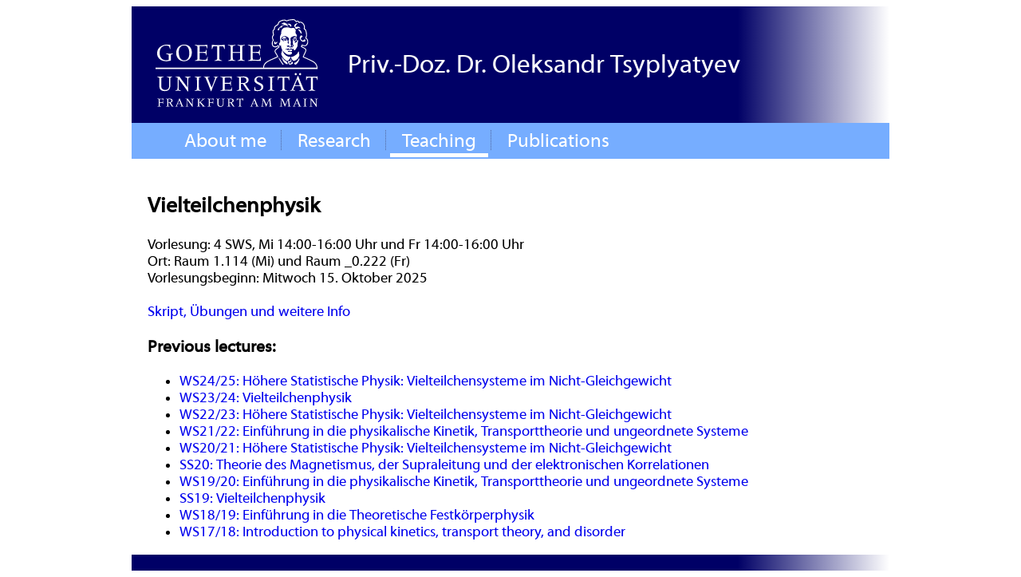

--- FILE ---
content_type: text/html
request_url: https://itp.uni-frankfurt.de/~tsyplyatyev/teaching.html
body_size: 2202
content:
<!DOCTYPE html>
<html>
  <head>
    <meta http-equiv="content-type" content="text/html; charset=UTF-8">
    <!-- Google tag (gtag.js) -->
    <script async="" src="https://www.googletagmanager.com/gtag/js?id=G-GFEPZQLEQ9"></script>
    <script>
        window.dataLayer = window.dataLayer || [];
        function gtag(){dataLayer.push(arguments);}
        gtag('js', new Date());

        gtag('config', 'G-GFEPZQLEQ9');
      </script>
    <title>Teaching</title>
    <style type="text/css">

        @font-face {
            font-family: 'MyWebFont';
            src: url('images/MyriadWebPro.ttf');
        }

        body {
            font-family: 'MyWebFont', Fallback, sans-serif;
        }

        #page-wrap {
            max-width: 950px;
            min-width: 700px;
            margin: 0 auto;
        }

        div.vertical-line {
            width: 2px;
            /* Line width */
            background-color: #76adff;
            /* Line color */
            display: inline-block;
            margin: 5 auto;
            border-left: 1px dotted #51669c;
            vertical-align: text-bottom;
        }

        #BG_main {
            min-width: 420px;
            max-width: 770px
            margin-top: 0px;
            margin-right: 0px;
            margin-bottom: 0px;
            margin-left: 0px;
            padding-top: 0px;
            padding-right: 10px;
            padding-bottom: 0px;
            padding-left: 20px;
            vertical-align: top;
            text-align: left;
        }

        #BG_left_bar {
            min-width: 250px;
            max-width: 250px;
            width: 250px;
            margin-top: 0px;
            margin-right: 0px;
            margin-bottom: 0px;
            margin-left: 0px;
            padding-top: 0px;
            padding-right: 0px;
            padding-bottom: 0px;
            padding-left: 0px;
            vertical-align: top;
        }

        #BG_head {
            <!-- background-color: #ffffff;
            -->
            height: 140px;
            padding-top: 15px;
            padding-bottom: 15px;
            padding-left: 10px;
            background: url("data:image/svg+xml;utf8,<svg xmlns='http://www.w3.org/2000/svg'> <linearGradient id='gradient' x1='80%' y1='0%' x2='100%' y2='0%'> <stop offset='0%' stop-color='%23006'/><stop offset='100%' stop-color='%23fff'/></linearGradient><rect fill='url(%23gradient)' width='100%' height='100%'/></svg>");
            <!--#000093;
            -->
        }


        #BG_1469381572316_69969 {
            height: 110px;
            padding-left: 10px;
            padding-right: 5px;
        }

        #BG_1469381727448_29644 {
            margin-top: 0px;
            margin-right: 0px;
            margin-bottom: 0px;
            margin-left: 0px;
            padding-top: 0px;
            padding-right: 0px;
            padding-bottom: 0px;
            padding-left: 0px;
            clear: none;
            overflow: hidden;
            right: 0px;
        }

        #BG_menu {
            background-color: #76adff;
            padding-top: 0px;
            padding-bottom: 0px;
            height: 45px;
            margin-top: 0px;
            margin-right: 0px;
            margin-bottom: 0px;
            margin-left: 0px;
            text-align: left;
        }

        #BG_photo {
            width: 250px;
        }

        #BG_footer {
            height: 5px;
            background: url("data:image/svg+xml;utf8,<svg xmlns='http://www.w3.org/2000/svg'> <linearGradient id='gradient' x1='80%' y1='0%' x2='100%' y2='0%'> <stop offset='0%' stop-color='%23006'/><stop offset='100%' stop-color='%23fff'/></linearGradient><rect fill='url(%23gradient)' width='100%' height='100%'/></svg>");
            <!--#000093;
            -->
        }

        a:link {
            text-decoration: none;
        }

        a:visited {
            text-decoration: none;
        }

        a:hover {
            text-decoration: underline;
        }

        a:active {
            text-decoration: none;
        }

        .button {
            text-decoration: none;
            color: #ffffff;
            background-color: #76adff;
            padding-top: 6px;
            padding-bottom: 2px;
            padding-left: 15px;
            padding-right: 15px;
            font-size: 24px;
        }

        .button:hover {
            border-bottom: 5px solid white;
            text-decoration: none;
        }

        .buttonactive {
            text-decoration: none;
            color: #ffffff;
            background-color: #76adff;
            padding-top: 6px;
            padding-bottom: 2px;
            padding-left: 15px;
            padding-right: 15px;
            font-size: 24px;
            border-bottom: 5px solid white;
        }

        .buttonactive:hover {
            text-decoration: none;
        }

        hr.vertical
        {
            width: 1px;
            height: 100%;
        }


    </style>
  </head>
  <body style="              color: black; background-color: white;">
    <div id="page-wrap">
      <table style="width: 100%; min-width: 770px; max-width: 950px;" cellspacing="0"
        border="0">
        <tbody>
          <tr>
            <td id="BG_head" colspan="2" rowspan="1" style="text-align: left;">
              <table cellspacing="0" border="0">
                <tbody>
                  <tr>
                    <td style="vertical-align: center; padding-left: 10px;"><a target="_top"
                        href="http://www.goethe-university-frankfurt.de/"> <img
                          id="BG_1469381572316_69969" alt="logo" src="images/GU-Logo-weiss.svg"></a></td>
                    <td style="width: 100%; padding-left: 30px; text-align: left;"><font
                        style="font-size:32px;  vertical-align: center;" color="#ffffff">Priv.-Doz.
                        Dr. Oleksandr Tsyplyatyev</font> </td>
                  </tr>
                </tbody>
              </table>
            </td>
          </tr>
          <tr>
            <td id="BG_menu" colspan="2" rowspan="1"><span style="display:inline-block; width: 50px;"></span><a
                href="about.html" class="button" active="">About me</a>
              <div class="vertical-line" style="height: 25px;"></div>
              <a class="button" href="research.html">Research</a>
              <div class="vertical-line" style="height: 25px;"></div>
              <a class="buttonactive" href="teaching.html">Teaching</a>
              <div class="vertical-line" style="height: 25px;"></div>
              <a class="button" href="publications.html">Publications</a> </td>
          </tr>
          <tr>
            <td id="BG_main" colspan="1" rowspan="1">
              <div style="font-size:18px"> &nbsp; <br>
                <ul>
                </ul>
                <h2>Vielteilchenphysik</h2>
                <div style="text-align: justify;"> Vorlesung: 4 SWS, Mi
                  14:00-16:00 Uhr und Fr 14:00-16:00 Uhr</div>
                <div style="text-align: justify;"> Ort: Raum 1.114 (Mi) und Raum _0.222 (Fr)  </div>
                <div style="text-align: justify;"> Vorlesungsbeginn: Mitwoch
                  15. Oktober 2025 </div>
                <div style="text-align: justify;"> <br>
                </div>
                <div style="text-align: justify;"> <a href="teaching_details.php?semester=ws25"
                    target="_top">Skript, Übungen und weitere Info </a> </div>
                <div style="text-align: justify;">
                  <h3>Previous lectures:</h3>
                </div>
                <div style="text-align: justify;">
                  <ul>
                    <li><a href="teaching_details.php?semester=ws24" target="_top">WS24/25:
                        Höhere Statistische Physik: Vielteilchensysteme im Nicht-Gleichgewicht</a></li>
                    <li><a href="teaching_details.php?semester=ws23" target="_top">WS23/24:
                        Vielteilchenphysik</a></li>  
                    <li><a href="teaching_details.php?semester=ws22" target="_top">WS22/23:
                        Höhere Statistische Physik: Vielteilchensysteme im
                        Nicht-Gleichgewicht</a></li>
                    <li><a href="teaching_details.php?semester=ws21" target="_top">WS21/22:
                        Einführung in die physikalische Kinetik,
                        Transporttheorie und ungeordnete Systeme</a></li>
                    <li><a href="teaching_details.php?semester=ws20" target="_top">WS20/21:
                        Höhere Statistische Physik: Vielteilchensysteme im
                        Nicht-Gleichgewicht</a></li>
                    <li><a href="teaching_details.php?semester=ss20" target="_top">SS20:
                        Theorie des Magnetismus, der Supraleitung und der
                        elektronischen Korrelationen</a></li>
                    <li><a href="teaching_details.php?semester=ws19" target="_top">WS19/20:
                        Einführung in die physikalische Kinetik,
                        Transporttheorie und ungeordnete Systeme</a></li>
                    <li><a href="teaching_details.php?semester=ss19" target="_top">SS19:
                        Vielteilchenphysik</a></li>
                    <li><a href="teaching_details.php?semester=ws18" target="_top">WS18/19:
                        Einführung in die Theoretische Festkörperphysik</a></li>
                    <li><a href="teaching_details.php?semester=ws17" target="_top">WS17/18:
                        Introduction to physical kinetics, transport theory, and
                        disorder</a> </li>
                  </ul>
                </div>
              </div>
            </td>
          </tr>
          <tr>
            <td id="BG_footer" colspan="2" rowspan="1"><br>
            </td>
          </tr>
        </tbody>
      </table>
    </div>
  </body>
</html>


--- FILE ---
content_type: image/svg+xml
request_url: https://itp.uni-frankfurt.de/~tsyplyatyev/images/GU-Logo-weiss.svg
body_size: 49817
content:
<?xml version="1.0" encoding="UTF-8" standalone="no"?>

<svg
   xmlns:dc="http://purl.org/dc/elements/1.1/"
   xmlns:cc="http://creativecommons.org/ns#"
   xmlns:rdf="http://www.w3.org/1999/02/22-rdf-syntax-ns#"
   xmlns:svg="http://www.w3.org/2000/svg"
   xmlns="http://www.w3.org/2000/svg"
   xmlns:sodipodi="http://sodipodi.sourceforge.net/DTD/sodipodi-0.dtd"
   xmlns:inkscape="http://www.inkscape.org/namespaces/inkscape"
   id="svg2"
   version="1.1"
   inkscape:version="0.91 r13725"
   xml:space="preserve"
   width="564.82501"
   height="304.04999"
   viewBox="0 0 564.82501 304.04999"
   sodipodi:docname="GU-Logo-weiss.svg"><metadata
     id="metadata8"><rdf:RDF><cc:Work
         rdf:about=""><dc:format>image/svg+xml</dc:format><dc:type
           rdf:resource="http://purl.org/dc/dcmitype/StillImage" /><dc:title></dc:title></cc:Work></rdf:RDF></metadata><defs
     id="defs6" /><sodipodi:namedview
     pagecolor="#ffffff"
     bordercolor="#666666"
     borderopacity="1"
     objecttolerance="10"
     gridtolerance="10"
     guidetolerance="10"
     inkscape:pageopacity="0"
     inkscape:pageshadow="2"
     inkscape:window-width="859"
     inkscape:window-height="556"
     id="namedview4"
     showgrid="false"
     inkscape:zoom="0.77618816"
     inkscape:cx="282.41251"
     inkscape:cy="152.02499"
     inkscape:window-x="118"
     inkscape:window-y="64"
     inkscape:window-maximized="0"
     inkscape:current-layer="g12" /><g
     id="g10"
     inkscape:groupmode="layer"
     inkscape:label="ink_ext_XXXXXX"
     transform="matrix(1.25,0,0,-1.25,0,304.05)"><g
       id="g12"
       transform="scale(0.1,0.1)"><path
         d="m 465.352,835.352 -27.223,-10.551 c -16.117,-6.789 -24.836,-12.391 -25.449,-25.379 -1.219,-34.711 0,-85.5 -1.219,-195.871 C 410.219,483.43 351.348,438.852 259.07,438.852 c -89.832,0 -152.449,38.988 -152.449,133.789 l 0,174.097 c 0,52 -1.773,64.453 -19.1991,71.274 l -44.6524,17.34 0,8.648 c 30.4297,-2.469 59.5505,-4.988 88.6215,-4.988 32.867,0 65.07,2.519 97.941,4.988 l 0,-8.648 -28.519,-10.551 c -34.102,-13.012 -39.067,-15.512 -40.231,-37.18 -1.891,-36.609 -1.891,-89.801 -1.891,-185.242 0,-79.277 17.957,-131.348 116.43,-131.348 65.137,0 104.137,40.309 104.137,114.68 0,76.09 -0.606,174.687 -5.649,217.449 -1.16,11.149 -10.48,16.059 -27.218,21.641 l -34.102,10.551 0,8.648 c 26.68,-2.469 53.301,-4.988 80.582,-4.988 23.551,0 47.711,2.519 72.481,4.988 l 0,-8.648"
         style="fill:#ffffff;fill-opacity:1;fill-rule:nonzero;stroke:none"
         id="path14"
         inkscape:connector-curvature="0" /><path
         d="M 975.543,832.199 934.031,817.371 C 920.414,812.398 914.164,806.238 913.555,795 c -1.86,-50.109 -6.813,-159.801 -6.813,-195.762 0,-25.386 0,-96.558 1.211,-167.199 l -14.816,0 c -39.684,58.789 -82.422,115.223 -124.551,172.199 l -125.781,169.184 -1.223,0 0,-69.434 c 0,-81.808 1.223,-203.84 3.063,-215.597 1.898,-9.961 6.25,-14.84 24.238,-20.411 l 40.89,-13.019 0,-8.621 c -27.289,2.379 -55.187,4.808 -82.41,4.808 -26.699,0 -52.605,-2.429 -79.289,-4.808 l 0,8.621 47.02,17.98 c 8.719,3.047 14.293,8.649 14.91,14.239 2.441,19.781 6.812,112.058 6.812,191.429 l 0,122.641 -8.043,12.379 c -19.246,8.699 -38.398,15.461 -58.261,21.73 l 0,8.629 c 19.863,-2.457 39.683,-4.976 59.492,-4.976 18.559,0 37.148,2.519 55.738,4.976 11.774,-21.66 24.844,-41.5 39.672,-61.328 l 175.316,-235.398 1.235,1.207 0,149.953 c 0,29.726 -0.613,60.078 -2.445,90.449 -1.223,17.367 -6.196,22.328 -24.153,29.719 l -40.902,16.769 0,8.629 c 25.371,-2.457 51.449,-4.976 76.82,-4.976 27.84,0 55.75,2.519 84.258,4.976 l 0,-11.789"
         style="fill:#ffffff;fill-opacity:1;fill-rule:nonzero;stroke:none"
         id="path16"
         inkscape:connector-curvature="0" /><path
         d="m 1085.25,454.949 47.7,16.082 c 15.47,5.578 17.35,8.078 17.89,55.809 0.68,37.09 1.93,74.922 1.93,112.101 0,37.149 -1.25,74.981 -1.93,112.071 -1.22,58.269 -1.81,62.617 -13.6,66.988 l -51.99,17.352 0,8.636 c 29.66,-2.457 60.1,-4.976 94.75,-4.976 30.96,0 61.31,2.519 92.35,4.976 l 0,-8.636 L 1220.28,818 c -11.78,-4.371 -12.37,-8.719 -13.62,-66.988 -0.6,-37.09 -1.9,-74.922 -1.9,-112.071 0,-37.179 1.3,-75.011 1.9,-112.101 0.63,-47.731 2.47,-50.231 17.97,-55.809 l 47.72,-16.082 0,-8.609 c -29.14,2.379 -65.06,4.808 -92.35,4.808 -30.97,0 -66.92,-2.429 -94.75,-4.808 l 0,8.609"
         style="fill:#ffffff;fill-opacity:1;fill-rule:nonzero;stroke:none"
         id="path18"
         inkscape:connector-curvature="0" /><path
         d="m 1343.17,844 c 28.51,-2.461 57.66,-4.988 86.11,-4.988 26.06,0 52.66,2.527 78.75,4.988 l 0,-8.648 -21.74,-6.262 c -28.51,-8.031 -34.07,-11.09 -34.07,-17.899 0,-13.082 79.34,-205.679 108.47,-271.363 37.79,90.313 72.43,179.621 94.13,248.422 3.74,11.18 6.2,17.98 6.2,24.781 0,6.809 -19.2,13.668 -46.49,22.321 l 0,8.648 c 23.55,-2.461 47.1,-4.988 70.65,-4.988 19.19,0 37.76,2.527 56.34,4.988 l 0,-8.648 c -26.6,-6.801 -35.31,-13.692 -45.19,-34.711 -39.05,-84.871 -87.99,-206.903 -144.96,-361.789 l -14.23,0 c -40.29,112.75 -103.52,268.796 -142.51,358.726 -9.93,22.863 -14.22,24.762 -34.09,31.512 l -17.37,6.262 0,8.648"
         style="fill:#ffffff;fill-opacity:1;fill-rule:nonzero;stroke:none"
         id="path20"
         inkscape:connector-curvature="0" /><path
         d="m 1870.74,751.012 c 0,58.269 -1.9,62.617 -15.44,66.988 l -52.14,17.359 0,8.629 c 51.46,-2.457 98.55,-4.976 145.58,-4.976 58.94,0 117.22,2.519 171.67,4.976 -0.65,-15.449 -1.9,-37.75 -1.9,-47.097 0,-9.27 1.25,-30.371 1.9,-44.661 l -8.71,0 -16.11,46.52 c -6.15,17.398 -11.05,17.398 -82.35,17.398 -35.97,0 -64.5,-0.617 -87.37,-1.207 -1.22,-21.742 -3.07,-44.671 -3.07,-70.652 l 0,-76.23 64.39,0 c 75.03,0 81.83,1.222 87.42,14.839 l 16.05,44.032 8.68,0 c -0.57,-23.551 -1.25,-47.102 -1.25,-70.039 0,-25.442 0.68,-48.911 1.25,-74.922 l -8.68,0 -16.05,47.101 c -5.59,13.532 -12.39,14.828 -87.42,14.828 l -64.39,0 0,-84.238 c 0,-28.539 1.85,-56.98 3.07,-83.039 29.14,-0.633 58.26,-2.519 86.18,-2.519 66.19,0 75.54,0.668 81.73,8.027 7.43,9.32 14.24,29.199 25.41,65.73 l 8.56,0 c -1.19,-17.961 -3.6,-36.531 -3.6,-54.558 l 0,-46.961 c -32.19,2.379 -127.63,4.808 -162.34,4.808 -54.52,0 -114,-2.429 -158.65,-4.808 l 0,8.621 47.79,16.07 c 17.35,5.59 19.79,8.09 19.79,55.809 l 0,224.172"
         style="fill:#ffffff;fill-opacity:1;fill-rule:nonzero;stroke:none"
         id="path22"
         inkscape:connector-curvature="0" /><path
         d="m 2256.82,454.949 47.69,16.082 c 17.31,5.578 19.79,8.078 19.79,55.809 l 0,224.172 c 0,58.269 -1.8,62.617 -15.47,66.988 l -52.01,17.352 0,8.636 c 22.92,-2.457 52.01,-4.976 85.47,-4.976 32.21,0 67.49,4.976 111.56,4.976 81.74,0 135.04,-33.418 135.04,-95.418 0,-62.609 -44.57,-92.261 -101.63,-101.609 l 85.46,-127.609 c 35.93,-53.903 39.08,-58.192 73.72,-64.403 l 0,-8.609 c -14.21,1.129 -29.08,2.379 -43.26,2.379 -14.94,0 -30.46,-1.25 -45.9,-2.379 -39.62,66.801 -94.8,146.191 -133.21,196.262 l -47.7,0 0,-71.18 c 0,-80.594 1.87,-94.813 17.99,-99.703 l 49.45,-16.77 0,-8.609 c -26.6,2.379 -68.12,4.808 -89.73,4.808 -31.58,0 -67.55,-2.429 -97.26,-4.808 l 0,8.609 z m 119.55,208.153 42.15,0 c 57.62,0 110.83,9.238 110.83,77.437 0,54.461 -37.73,78.051 -95.97,78.051 -19.85,0 -38.4,-0.59 -57.01,-0.59 l 0,-154.898"
         style="fill:#ffffff;fill-opacity:1;fill-rule:nonzero;stroke:none"
         id="path24"
         inkscape:connector-curvature="0" /><path
         d="m 2754.9,557.129 8.67,0 21.12,-79.918 c 18.53,-10.551 47.63,-14.199 63.11,-14.199 49.57,0 94.78,22.226 94.78,79.879 0,87.937 -193.92,80.597 -193.92,197.039 0,75 69.37,111.558 136.32,111.558 26,0 65.68,-8.109 91.74,-19.828 l -3.8,-84.93 -6.8,0 -24.11,68.801 c -21.07,8.11 -41.48,11.797 -62.58,11.797 -39.03,0 -75.02,-30.43 -75.02,-71.949 0,-97.27 193.98,-72.481 193.98,-200.719 0,-53.879 -40.32,-115.808 -162.41,-115.808 -29.69,0 -56.29,3.66 -91.68,17.347 l 10.6,100.93"
         style="fill:#ffffff;fill-opacity:1;fill-rule:nonzero;stroke:none"
         id="path26"
         inkscape:connector-curvature="0" /><path
         d="m 3122.45,454.949 47.71,16.082 c 15.54,5.578 17.44,8.078 17.97,55.809 0.7,37.09 1.85,74.922 1.85,112.101 0,37.149 -1.15,74.981 -1.85,112.071 -1.13,58.269 -1.82,62.617 -13.61,66.988 l -52.07,17.352 0,8.636 c 29.84,-2.457 60.19,-4.976 94.9,-4.976 30.9,0 61.3,2.519 92.28,4.976 l 0,-8.636 L 3257.56,818 c -11.78,-4.371 -12.36,-8.719 -13.61,-66.988 -0.69,-37.09 -1.91,-74.922 -1.91,-112.071 0,-37.179 1.22,-75.011 1.91,-112.101 0.61,-47.731 2.44,-50.231 17.98,-55.809 l 47.7,-16.082 0,-8.609 c -29.22,2.379 -65.07,4.808 -92.28,4.808 -31.04,0 -66.99,-2.429 -94.9,-4.808 l 0,8.609"
         style="fill:#ffffff;fill-opacity:1;fill-rule:nonzero;stroke:none"
         id="path28"
         inkscape:connector-curvature="0" /><path
         d="m 3397.81,844 c 53.91,-2.461 107.11,-4.988 161.1,-4.988 53.88,0 107.2,2.527 161.07,4.988 l 0,-105.289 -8.69,0 -18.58,49.539 c -8.65,21.031 -14.92,23.531 -107.83,23.531 l 0,-270.113 c 0,-30.957 1.25,-47.098 5,-55.746 3.66,-8.082 16.68,-15.512 63.83,-30.961 l 0,-8.633 c -29.2,2.391 -56.42,4.82 -94.8,4.82 -38.39,0 -65.67,-2.429 -94.83,-4.82 l 0,8.633 c 47.11,15.449 60.72,22.879 63.77,30.961 3.75,8.648 4.96,24.789 4.96,55.746 l 0,270.113 c -92.89,0 -99.12,-2.5 -107.77,-23.531 l -18.58,-49.539 -8.65,0 0,105.289"
         style="fill:#ffffff;fill-opacity:1;fill-rule:nonzero;stroke:none"
         id="path30"
         inkscape:connector-curvature="0" /><path
         d="m 3741.98,455.121 c 14.97,5.527 32.34,12.34 47.16,20.418 53.92,127.02 120.82,269.531 165.39,380.992 l 13.6,0 C 4017.77,727.699 4073.5,598.82 4126.09,473.102 l 52.06,-17.981 0,-8.621 c -32.76,2.379 -64.99,4.828 -97.85,4.828 -27.92,0 -55.12,-2.449 -83.03,-4.828 l 0,8.621 c 15.44,3.688 42.19,11.707 60.7,19.141 -7.42,26.058 -27.21,84.308 -35.86,102.918 -26.02,0.582 -52.67,1.218 -78.75,1.218 -25.99,0 -51.4,-0.636 -77.35,-1.218 -16.77,-31.66 -26.7,-68.149 -35.35,-102.918 l 53.29,-19.141 0,-8.621 c -24.22,2.379 -48.38,4.828 -73.17,4.828 -22.87,0 -45.8,-2.449 -68.8,-4.828 l 0,8.621 z m 156.2,423.68 c -15.6,0 -29.13,14.969 -29.13,31.039 0,13.621 14.21,28.512 29.13,28.512 15.51,0 30.35,-14.204 30.35,-28.512 0,-16.668 -14.29,-31.039 -30.35,-31.039 m 47.7,-112.102 -71.27,-164.14 139.41,0 -68.14,164.14 z m 74.96,112.102 c -14.87,0 -29.16,14.969 -29.16,31.039 0,13.621 14.92,28.512 29.16,28.512 15.51,0 30.33,-14.204 30.33,-28.512 0,-16.668 -14.23,-31.039 -30.33,-31.039"
         style="fill:#ffffff;fill-opacity:1;fill-rule:nonzero;stroke:none"
         id="path32"
         inkscape:connector-curvature="0" /><path
         d="m 4187.66,844 c 53.82,-2.461 107.13,-4.988 161.09,-4.988 53.87,0 107.22,2.527 161.05,4.988 l 0,-105.289 -8.73,0 -18.49,49.539 c -8.64,21.031 -14.93,23.531 -107.86,23.531 l 0,-270.113 c 0,-30.957 1.27,-47.098 4.95,-55.746 3.74,-8.082 16.75,-15.512 63.82,-30.961 l 0,-8.633 c -29.11,2.391 -56.34,4.82 -94.74,4.82 -38.44,0 -65.66,-2.429 -94.79,-4.82 l 0,8.633 c 47.03,15.449 60.69,22.879 63.75,30.961 3.69,8.648 5,24.789 5,55.746 l 0,270.113 c -92.92,0 -99.17,-2.5 -107.83,-23.531 l -18.57,-49.539 -8.65,0 0,105.289"
         style="fill:#ffffff;fill-opacity:1;fill-rule:nonzero;stroke:none"
         id="path34"
         inkscape:connector-curvature="0" /><path
         d="m 368.105,1429.4 c 0,11.1 -2.789,15.24 -33.902,27 l -41.515,15.85 0,9.75 c 33.218,-1.35 66.437,-5.52 99.636,-5.52 31.114,0 61.543,4.17 91.953,5.52 l 0,-9.75 -43.558,-20.75 c -12.453,-6.19 -14.492,-13.05 -14.492,-27.63 l 0,-106.51 c 0,-6.95 0.675,-18.72 1.371,-31.1 -26.282,-8.38 -83.719,-19.41 -130.075,-19.41 -157.687,0 -254.5972,92.02 -254.5972,222.03 0,158.51 148.0822,238.69 270.5192,238.69 38.059,0 68.469,-3.41 98.219,-9.68 -0.68,-17.98 -1.355,-35.93 -1.355,-53.28 0,-20.01 0.675,-40.1 1.355,-60.18 l -9.668,0 c -9.672,29.76 -22.801,67.86 -33.211,81 -6.937,8.98 -48.39,15.16 -75.422,15.16 -97.519,0 -179.867,-67.04 -179.867,-205.4 0,-119.1 70.582,-201.31 173.692,-201.31 28.988,0 55.328,3.4 79.488,11.65 0.75,10.46 1.429,20.77 1.429,25.58 l 0,98.29"
         style="fill:#ffffff;fill-opacity:1;fill-rule:nonzero;stroke:none"
         id="path36"
         inkscape:connector-curvature="0" /><path
         d="m 574.457,1493 c 0,137.72 86.441,234.55 226.164,234.55 127.34,0 208.939,-89.29 208.939,-215.14 0,-137 -82.353,-245.55 -219.958,-245.55 -143.942,0 -215.145,114.14 -215.145,226.14 m 364.531,-13.8 c 0,115.56 -31.859,225.56 -145.929,225.56 -96.235,0 -148.094,-80.25 -148.094,-178.51 0,-142.53 50.504,-236.6 151.574,-236.6 105.078,0 142.449,95.51 142.449,189.55"
         style="fill:#ffffff;fill-opacity:1;fill-rule:nonzero;stroke:none"
         id="path38"
         inkscape:connector-curvature="0" /><path
         d="m 1165.63,1615.46 c 0,65.06 -2.08,69.97 -17.28,74.72 l -58.05,19.5 0,9.57 c 57.37,-2.72 110,-5.58 162.52,-5.58 65.75,0 130.82,2.86 191.66,5.58 -0.68,-17.2 -2.11,-42.19 -2.11,-52.54 0,-10.35 1.43,-33.95 2.11,-49.83 l -9.67,0 -18.03,51.96 c -6.94,19.3 -12.38,19.3 -92.02,19.3 -40.07,0 -71.94,-0.67 -97.53,-1.35 -1.41,-24.22 -3.45,-49.83 -3.45,-78.81 l 0,-85.14 71.92,0 c 83.71,0 91.34,1.37 97.59,16.53 l 17.97,49.15 9.67,0 c -0.68,-26.29 -1.43,-52.55 -1.43,-78.16 0,-28.36 0.75,-54.7 1.43,-83.67 l -9.67,0 -17.97,52.52 c -6.25,15.25 -13.88,16.68 -97.59,16.68 l -71.92,0 0,-94.19 c 0,-31.79 2.04,-63.59 3.45,-92.65 32.54,-0.73 65.07,-2.83 96.17,-2.83 73.98,0 84.4,0.79 91.26,8.95 8.38,10.44 15.94,32.62 28.46,73.4 l 9.65,0 c -1.41,-20.03 -4.14,-40.78 -4.14,-60.92 l 0,-52.49 c -36.01,2.73 -142.5,5.44 -181.29,5.44 -60.87,0 -127.23,-2.71 -177.04,-5.44 l 0,9.67 53.21,17.89 c 19.4,6.33 22.12,9.05 22.12,62.37 l 0,250.37"
         style="fill:#ffffff;fill-opacity:1;fill-rule:nonzero;stroke:none"
         id="path40"
         inkscape:connector-curvature="0" /><path
         d="m 1564.58,1719.25 c 60.22,-2.72 119.66,-5.58 179.89,-5.58 60.16,0 119.65,2.86 179.88,5.58 l 0,-117.59 -9.66,0 -20.83,55.32 c -9.67,23.54 -16.61,26.35 -120.33,26.35 l 0,-301.65 c 0,-34.57 1.27,-52.55 5.51,-62.29 4.16,-8.97 18.64,-17.26 71.26,-34.56 l 0,-9.67 c -32.54,2.73 -62.95,5.44 -105.83,5.44 -42.95,0 -73.37,-2.71 -105.91,-5.44 l 0,9.67 c 52.61,17.3 67.87,25.59 71.33,34.56 4.15,9.74 5.51,27.72 5.51,62.29 l 0,301.65 c -103.79,0 -110.66,-2.81 -120.4,-26.35 l -20.75,-55.32 -9.67,0 0,117.59"
         style="fill:#ffffff;fill-opacity:1;fill-rule:nonzero;stroke:none"
         id="path42"
         inkscape:connector-curvature="0" /><path
         d="m 2015.29,1284.83 53.28,17.89 c 19.35,6.33 22.12,9.05 22.12,62.37 l 0,250.37 c 0,65.06 -2.09,69.97 -17.3,74.72 l -58.1,19.5 0,9.57 c 35.25,-2.72 69.22,-5.58 101.76,-5.58 35.19,0 70.46,2.86 107.15,5.58 l 0,-9.57 -51.84,-17.31 c -20.74,-6.94 -23.64,-11.85 -23.64,-45.74 l 0,-123.79 204.8,0 0,123.79 c 0,33.89 -2.72,38.8 -23.48,45.74 l -51.9,17.31 0,9.57 c 36.76,-2.72 71.98,-5.58 107.33,-5.58 32.42,0 66.35,2.86 101.68,5.58 l 0,-9.57 -58.14,-19.5 c -15.24,-4.75 -17.29,-9.66 -17.29,-74.72 l 0,-250.37 c 0,-53.32 2.71,-56.04 22.05,-62.37 l 53.38,-17.89 0,-9.67 c -33.23,2.72 -73.38,5.44 -108.73,5.44 -24.16,0 -70.49,-2.72 -100.28,-5.44 l 0,9.67 55.37,18.72 c 17.97,5.5 20.01,21.38 20.01,111.33 l 0,81.01 -204.8,0 0,-81.01 c 0,-89.95 2.21,-105.83 20.19,-111.33 l 55.29,-18.72 0,-9.67 c -29.71,2.72 -76.05,5.44 -100.33,5.44 -35.27,0 -75.37,-2.72 -108.58,-5.44 l 0,9.67"
         style="fill:#ffffff;fill-opacity:1;fill-rule:nonzero;stroke:none"
         id="path44"
         inkscape:connector-curvature="0" /><path
         d="m 2644.75,1615.46 c 0,65.06 -2.05,69.97 -17.35,74.72 l -58.1,19.5 0,9.57 c 57.4,-2.72 110.04,-5.58 162.58,-5.58 65.77,0 130.83,2.86 191.67,5.58 -0.68,-17.2 -2.12,-42.19 -2.12,-52.54 0,-10.35 1.44,-33.95 2.12,-49.83 l -9.69,0 -17.96,51.96 c -6.92,19.3 -12.5,19.3 -92.07,19.3 -40.07,0 -71.95,-0.67 -97.5,-1.35 -1.47,-24.22 -3.52,-49.83 -3.52,-78.81 l 0,-85.14 71.96,0 c 83.78,0 91.32,1.37 97.57,16.53 l 18.01,49.15 9.64,0 c -0.68,-26.29 -1.36,-52.55 -1.36,-78.16 0,-28.36 0.68,-54.7 1.36,-83.67 l -9.64,0 -18.01,52.52 c -6.25,15.25 -13.79,16.68 -97.57,16.68 l -71.96,0 0,-94.19 c 0,-31.79 2.05,-63.59 3.52,-92.65 32.5,-0.73 65.02,-2.83 96.13,-2.83 73.97,0 84.35,0.79 91.33,8.95 8.33,10.44 15.88,32.62 28.41,73.4 l 9.64,0 c -1.42,-20.03 -4.2,-40.78 -4.2,-60.92 l 0,-52.49 c -35.93,2.73 -142.52,5.44 -181.21,5.44 -60.86,0 -127.21,-2.71 -177.13,-5.44 l 0,9.67 53.32,17.89 c 19.29,6.33 22.13,9.05 22.13,62.37 l 0,250.37"
         style="fill:#ffffff;fill-opacity:1;fill-rule:nonzero;stroke:none"
         id="path46"
         inkscape:connector-curvature="0" /><path
         d="m 49.3867,12.8516 26.7422,9.039 c 9.7969,3.1602 11.1563,4.5078 11.1563,31.2188 l 0,125.8006 c 0,32.66 -1.0196,35.199 -8.6289,37.578 l -29.2696,9.821 0,4.66 c 30.6289,-1.27 58.7263,-2.617 87.2503,-2.617 28.508,0 57.039,1.347 85.211,2.617 -0.41,-7.879 -0.754,-16.188 -0.754,-24.149 0,-9.789 0.344,-19.89 0.754,-29.609 l -4.899,0 -8.312,25.391 c -3.871,10.429 -8.032,10.429 -17.754,10.429 l -72.625,0 c -0.754,-13.89 -1.774,-27.859 -1.774,-41.66 l 0,-39 30.621,0 c 42.012,0 45.891,0.707 49.012,8.367 l 9.059,24.653 4.82,0 c -0.34,-13.172 -0.68,-26.442 -0.68,-39.289 0,-14.231 0.34,-27.4106 0.68,-41.9301 l -4.82,0 -9.059,26.2891 c -3.121,7.648 -7,8.34 -49.012,8.34 l -30.621,0 0,-65.6916 c 0,-26.711 1.43,-28.0586 11.852,-31.2188 l 26.742,-9.039 0,-4.83207 c -18.785,1.35938 -33.34,2.78907 -53.832,2.78907 -17.0897,0 -33.7694,-1.42969 -51.8593,-2.78907 l 0,4.83207"
         style="fill:#ffffff;fill-opacity:1;fill-rule:nonzero;stroke:none"
         id="path48"
         inkscape:connector-curvature="0" /><path
         d="m 287.871,12.8516 26.738,9.039 c 9.731,3.1602 11.161,4.5078 11.161,31.2188 l 0,125.8006 c 0,32.66 -1.09,35.199 -8.707,37.578 l -29.192,9.821 0,4.66 c 12.859,-1.27 29.192,-2.617 47.981,-2.617 18.039,0 37.898,2.617 62.546,2.617 45.86,0 75.743,-18.629 75.743,-53.469 0,-35.051 -25.039,-51.73 -56.973,-56.84 L 465.09,49 c 20.207,-30.2812 21.914,-32.6602 41.379,-36.1484 l 0,-4.83207 c -7.969,0.69141 -16.258,1.35938 -24.301,1.35938 -8.297,0 -17.078,-0.66797 -25.719,-1.35938 C 434.18,45.5117 403.207,89.9609 381.719,118.109 l -26.746,0 0,-39.9293 c 0,-45.168 1.019,-53.1289 10.078,-55.9492 l 27.832,-9.3789 0,-4.83207 c -14.973,1.35938 -38.313,2.78907 -50.442,2.78907 -17.761,0 -37.902,-1.42969 -54.57,-2.78907 l 0,4.83207 z m 67.102,116.8084 23.617,0 c 32.328,0 62.203,5.121 62.203,43.399 0,30.64 -21.176,43.82 -53.836,43.82 -11.164,0 -21.566,-0.391 -31.984,-0.391 l 0,-86.828"
         style="fill:#ffffff;fill-opacity:1;fill-rule:nonzero;stroke:none"
         id="path50"
         inkscape:connector-curvature="0" /><path
         d="m 543.574,12.8516 c 8.289,3.1367 18.09,7 26.403,11.4179 30.289,71.2618 67.789,151.2425 92.828,213.7895 l 7.629,0 C 698.191,165.789 729.504,93.4883 759.043,23 l 29.187,-10.1484 0,-4.83207 c -18.445,1.35938 -36.468,2.78907 -54.914,2.78907 -15.648,0 -30.894,-1.42969 -46.543,-2.78907 l 0,4.83207 c 8.633,2.1289 23.602,6.6679 34.024,10.7382 -4.152,14.629 -15.254,47.2305 -20.152,57.75 -14.629,0.3399 -29.532,0.6797 -44.161,0.6797 -14.582,0 -28.796,-0.3398 -43.359,-0.6797 -9.465,-17.7109 -14.98,-38.2109 -19.809,-57.75 l 29.821,-10.7382 0,-4.83207 c -13.563,1.35938 -27.102,2.78907 -40.985,2.78907 -12.859,0 -25.714,-1.42969 -38.578,-2.78907 l 0,4.83207 z m 114.332,174.7694 -39.953,-92.0897 78.199,0 -38.246,92.0897"
         style="fill:#ffffff;fill-opacity:1;fill-rule:nonzero;stroke:none"
         id="path52"
         inkscape:connector-curvature="0" /><path
         d="m 1070.26,224.602 -23.28,-8.454 c -7.62,-2.718 -11.09,-6.277 -11.5,-12.457 -1.02,-28.179 -3.82,-89.691 -3.82,-109.8512 0,-14.3593 0,-54.25 0.69,-93.8398 l -8.3,0 c -22.26,33.0117 -46.214,64.6719 -69.831,96.6484 l -70.571,94.8516 -0.679,0 0,-38.922 c 0,-45.859 0.679,-114.3592 1.699,-120.9374 1.07,-5.582 3.461,-8.3906 13.609,-11.4492 l 22.86,-7.3516 0,-4.80855 c -15.246,1.34766 -30.828,2.76955 -46.211,2.76955 -14.899,0 -29.539,-1.42189 -44.438,-2.76955 l 0,4.80855 26.403,10.1719 c 4.839,1.5977 7.968,4.75 8.308,7.9571 1.426,11 3.821,62.871 3.821,107.3902 l 0,68.801 -4.504,6.942 c -10.754,4.828 -21.578,8.66 -32.668,12.207 l 0,4.671 c 11.09,-1.281 22.25,-2.64 33.351,-2.64 10.41,0 20.891,1.359 31.309,2.64 6.59,-12.05 13.879,-23.199 22.254,-34.289 l 98.338,-132.0191 0.68,0.6562 0,84.1209 c 0,16.672 -0.34,33.832 -1.36,50.762 -0.68,9.66 -3.47,12.48 -13.54,16.668 l -22.942,9.43 0,4.671 c 14.234,-1.281 28.802,-2.64 43.092,-2.64 15.58,0 31.24,1.359 47.23,2.64 l 0,-6.378"
         style="fill:#ffffff;fill-opacity:1;fill-rule:nonzero;stroke:none"
         id="path54"
         inkscape:connector-curvature="0" /><path
         d="m 1145.45,12.8516 26.81,9.039 c 8.65,3.1602 9.74,4.5078 10.01,31.2188 0.42,20.9297 1.1,42.0898 1.1,62.9296 0,20.82 -0.68,42.051 -1.1,62.871 -0.68,32.66 -0.95,35.199 -7.62,37.578 l -29.2,9.821 0,4.66 c 16.68,-1.27 33.69,-2.617 53.23,-2.617 17.36,0 34.37,1.347 51.73,2.617 l 0,-4.66 -29.18,-9.821 c -6.63,-2.379 -6.97,-4.918 -7.65,-37.578 -0.34,-20.82 -1.02,-42.051 -1.02,-62.871 0,-20.8398 0.68,-41.9999 1.02,-62.9296 0.34,-26.711 1.36,-28.0586 10.07,-31.2188 l 26.76,-9.039 0,-4.83207 c -16.25,1.35938 -36.49,2.78907 -51.73,2.78907 -17.36,0 -37.57,-1.42969 -53.23,-2.78907 l 0,4.83207 z m 143.54,0 c 19.47,5.5273 25.73,7.3398 25.73,9.7265 0,2.711 -2.79,4.9024 -5.93,8.3828 l -87.56,95.1411 73.27,66.769 c 12.6,11.418 19.54,18.699 19.54,22.199 0,3.852 -9.74,5.981 -24.37,11.239 l 0,4.66 c 14.97,-1.27 30.29,-2.617 45.22,-2.617 12.9,0 25.77,1.347 38.56,2.617 l 0,-4.66 c -9.38,-2.469 -24.3,-6.36 -37.88,-18.188 L 1253.21,136.18 1355.42,27.4805 c 2.04,-2.1914 7.29,-6.6914 8.3,-6.961 3.54,-1.8007 12.87,-5.539 21.57,-7.6679 l 0,-4.83207 c -16.67,1.35938 -34.1,2.78907 -51.09,2.78907 -15.27,0 -30.24,-1.42969 -45.21,-2.78907 l 0,4.83207"
         style="fill:#ffffff;fill-opacity:1;fill-rule:nonzero;stroke:none"
         id="path56"
         inkscape:connector-curvature="0" /><path
         d="m 1441.59,12.8516 26.74,9.039 c 9.74,3.1602 11.16,4.5078 11.16,31.2188 l 0,125.8006 c 0,32.66 -1.08,35.199 -8.7,37.578 l -29.2,9.821 0,4.66 c 30.54,-1.27 58.73,-2.617 87.24,-2.617 28.46,0 56.98,1.347 85.14,2.617 -0.33,-7.879 -0.67,-16.188 -0.67,-24.149 0,-9.789 0.34,-19.89 0.67,-29.609 l -4.89,0 -8.37,25.391 c -3.83,10.429 -7.98,10.429 -17.7,10.429 l -72.61,0 c -0.75,-13.89 -1.7,-27.859 -1.7,-41.66 l 0,-39 30.56,0 c 41.98,0 45.87,0.707 49,8.367 l 9.03,24.653 4.84,0 c -0.33,-13.172 -0.67,-26.442 -0.67,-39.289 0,-14.231 0.34,-27.4106 0.67,-41.9301 l -4.84,0 -9.03,26.2891 c -3.13,7.648 -7.02,8.34 -49,8.34 l -30.56,0 0,-65.6916 c 0,-26.711 1.35,-28.0586 11.84,-31.2188 l 26.67,-9.039 0,-4.83207 c -18.72,1.35938 -33.35,2.78907 -53.83,2.78907 -17.01,0 -33.77,-1.42969 -51.79,-2.78907 l 0,4.83207"
         style="fill:#ffffff;fill-opacity:1;fill-rule:nonzero;stroke:none"
         id="path58"
         inkscape:connector-curvature="0" /><path
         d="m 1922.87,226.309 -15.31,-6.028 c -8.98,-3.793 -13.88,-6.851 -14.22,-14.203 -0.69,-19.488 0,-47.988 -0.69,-109.7694 -0.68,-67.457 -33.76,-92.45704 -85.48,-92.45704 -50.44,0 -85.54,21.86724 -85.54,74.95704 l 0,97.7224 c 0,29.207 -1.03,36.149 -10.76,39.957 l -25.05,9.821 0,4.66 c 17.09,-1.27 33.42,-2.617 49.76,-2.617 18.37,0 36.47,1.347 54.84,2.617 l 0,-4.66 -15.99,-6.028 c -19.06,-7.25 -21.84,-8.711 -22.52,-20.812 -1.09,-20.559 -1.09,-50.297 -1.09,-103.9377 0,-44.4922 10.07,-73.6407 65.41,-73.6407 36.47,0 58.39,22.5977 58.39,64.2305 0,42.8479 -0.34,98.0979 -3.2,121.9999 -0.69,6.32 -5.85,9.098 -15.25,12.16 l -19.13,6.028 0,4.66 c 14.92,-1.27 29.9,-2.617 45.21,-2.617 13.2,0 26.74,1.347 40.62,2.617 l 0,-4.66"
         style="fill:#ffffff;fill-opacity:1;fill-rule:nonzero;stroke:none"
         id="path60"
         inkscape:connector-curvature="0" /><path
         d="m 1987.75,12.8516 26.85,9.039 c 9.69,3.1602 11.1,4.5078 11.1,31.2188 l 0,125.8006 c 0,32.66 -1.02,35.199 -8.7,37.578 l -29.25,9.821 0,4.66 c 12.93,-1.27 29.25,-2.617 47.99,-2.617 18.03,0 37.89,2.617 62.59,2.617 45.91,0 75.8,-18.629 75.8,-53.469 0,-35.051 -25.07,-51.73 -57.06,-56.84 L 2165.05,49 c 20.19,-30.2812 21.9,-32.6602 41.35,-36.1484 l 0,-4.83207 c -8,0.69141 -16.33,1.35938 -24.33,1.35938 -8.29,0 -17.02,-0.66797 -25.69,-1.35938 -22.29,37.49217 -53.14,81.94137 -74.73,110.08947 l -26.74,0 0,-39.9293 c 0,-45.168 1.08,-53.1289 10.07,-55.9492 l 27.82,-9.3789 0,-4.83207 c -14.97,1.35938 -38.23,2.78907 -50.42,2.78907 -17.7,0 -37.83,-1.42969 -54.63,-2.78907 l 0,4.83207 z m 67.16,116.8084 23.67,0 c 32.25,0 62.14,5.121 62.14,43.399 0,30.64 -21.15,43.82 -53.93,43.82 -11.06,0 -21.47,-0.391 -31.88,-0.391 l 0,-86.828"
         style="fill:#ffffff;fill-opacity:1;fill-rule:nonzero;stroke:none"
         id="path62"
         inkscape:connector-curvature="0" /><path
         d="m 2257.9,230.969 c 30.23,-1.278 60.12,-2.629 90.4,-2.629 30.24,0 60.07,1.351 90.35,2.629 l 0,-58.918 -4.87,0 -10.5,27.758 c -4.82,11.769 -8.28,13.211 -60.34,13.211 l 0,-151.5083 c 0,-17.3515 0.67,-26.4609 2.72,-31.3203 2.04,-4.4726 9.36,-8.7305 35.84,-17.3398 l 0,-4.83207 c -16.39,1.35938 -31.66,2.78907 -53.2,2.78907 -21.6,0 -36.8,-1.42969 -53.25,-2.78907 l 0,4.83207 c 26.49,8.6093 34.14,12.8672 35.84,17.3398 2.1,4.8594 2.78,13.9688 2.78,31.3203 l 0,151.5083 c -52.23,0 -55.53,-1.442 -60.47,-13.211 l -10.37,-27.758 -4.93,0 0,58.918"
         style="fill:#ffffff;fill-opacity:1;fill-rule:nonzero;stroke:none"
         id="path64"
         inkscape:connector-curvature="0" /><path
         d="m 2629.3,12.8516 c 8.28,3.1367 18.02,7 26.31,11.4179 30.2,71.2618 67.77,151.2425 92.81,213.7895 l 7.63,0 C 2783.91,165.789 2815.12,93.4883 2844.73,23 l 29.18,-10.1484 0,-4.83207 c -18.38,1.35938 -36.44,2.78907 -54.95,2.78907 -15.66,0 -30.91,-1.42969 -46.57,-2.78907 l 0,4.83207 c 8.8,2.1289 23.66,6.6679 34.11,10.7382 -4.16,14.629 -15.31,47.2305 -20.15,57.75 -14.65,0.3399 -29.62,0.6797 -44.16,0.6797 -14.51,0 -28.9,-0.3398 -43.45,-0.6797 -9.38,-17.7109 -14.97,-38.2109 -19.87,-57.75 l 29.94,-10.7382 0,-4.83207 c -13.56,1.35938 -27.09,2.78907 -41.03,2.78907 -12.85,0 -25.73,-1.42969 -38.48,-2.78907 l 0,4.83207 z m 114.25,174.7694 -39.96,-92.0897 78.19,0 -38.23,92.0897"
         style="fill:#ffffff;fill-opacity:1;fill-rule:nonzero;stroke:none"
         id="path66"
         inkscape:connector-curvature="0" /><path
         d="m 2926.32,12.8516 18.47,6.6679 c 12.14,4.4102 13.52,6.1914 15.31,17.6094 8.7,54.3203 17.69,143.6331 17.69,169.3401 0,6.211 -2.46,10.019 -8.99,12.453 l -19.85,7.387 0,4.66 c 22.29,-1.27 45.59,-2.278 66.41,-2.617 21.5,-54.59 45.55,-108.364 69.87,-162.3403 27.47,53.2893 51.48,107.7503 74.37,162.3403 20.52,0.339 43.38,1.347 66.75,2.617 l 0,-4.66 -15.31,-6.028 c -14.24,-5.5 -17.02,-7.601 -17.02,-13.812 0,-24.008 15.32,-150.7971 19.12,-172.7776 1.84,-10.6914 5.93,-13.1719 14.22,-15.6601 l 18.79,-5.1797 0,-4.83207 c -15.99,1.35938 -32.33,2.78907 -48.67,2.78907 -16.33,0 -32.32,-1.42969 -48.32,-2.78907 l 0,4.83207 17.08,5.8672 c 11.79,3.8593 15.24,8.7617 15.24,11.9023 0,17.3672 -16.32,149.3989 -18.71,166.4099 l -0.74,0 C 3131.46,131.352 3105.06,71.4805 3079,8.01953 l -4.57,0 C 3049.73,74.0391 3020.52,137.328 2992.34,200.84 l -0.69,0 c -4.47,-45.891 -11.01,-143.8009 -11.01,-167.1486 0,-7.9805 3.13,-11.4609 12.8,-14.6406 l 18.12,-6.1992 0,-4.83207 c -14.97,1.35938 -29.61,2.78907 -44.52,2.78907 -13.61,0 -27.1,-1.42969 -40.72,-2.78907 l 0,4.83207"
         style="fill:#ffffff;fill-opacity:1;fill-rule:nonzero;stroke:none"
         id="path68"
         inkscape:connector-curvature="0" /><path
         d="m 3447.39,12.8516 18.37,6.6679 c 12.17,4.4102 13.54,6.1914 15.31,17.6094 8.72,54.3203 17.72,143.6331 17.72,169.3401 0,6.211 -2.48,10.019 -9,12.453 l -19.88,7.387 0,4.66 c 22.26,-1.27 45.6,-2.278 66.42,-2.617 21.58,-54.59 45.54,-108.364 69.84,-162.3403 27.47,53.2893 51.54,107.7503 74.44,162.3403 20.5,0.339 43.44,1.347 66.7,2.617 l 0,-4.66 -15.22,-6.028 c -14.31,-5.5 -17.11,-7.601 -17.11,-13.812 0,-24.008 15.25,-150.7971 19.14,-172.7776 1.7,-10.6914 5.94,-13.1719 14.2,-15.6601 l 18.81,-5.1797 0,-4.83207 c -16,1.35938 -32.33,2.78907 -48.67,2.78907 -16.33,0 -32.33,-1.42969 -48.31,-2.78907 l 0,4.83207 17.06,5.8672 c 11.77,3.8593 15.27,8.7617 15.27,11.9023 0,17.3672 -16.35,149.3989 -18.81,166.4099 l -0.59,0 C 3652.46,131.352 3625.96,71.4805 3599.9,8.01953 l -4.49,0 C 3570.77,74.0391 3541.51,137.328 3513.34,200.84 l -0.69,0 c -4.49,-45.891 -11.1,-143.8009 -11.1,-167.1486 0,-7.9805 3.12,-11.4609 12.94,-14.6406 l 18.03,-6.1992 0,-4.83207 c -14.96,1.35938 -29.55,2.78907 -44.51,2.78907 -13.54,0 -27.09,-1.42969 -40.62,-2.78907 l 0,4.83207"
         style="fill:#ffffff;fill-opacity:1;fill-rule:nonzero;stroke:none"
         id="path70"
         inkscape:connector-curvature="0" /><path
         d="m 3813.76,12.8516 c 8.37,3.1367 18.12,7 26.4,11.4179 30.29,71.2618 67.81,151.2425 92.87,213.7895 l 7.6,0 C 3968.4,165.789 3999.77,93.4883 4029.26,23 l 29.28,-10.1484 0,-4.83207 c -18.56,1.35938 -36.59,2.78907 -54.95,2.78907 -15.64,0 -31.05,-1.42969 -46.61,-2.78907 l 0,4.83207 c 8.65,2.1289 23.63,6.6679 34.04,10.7382 -4.18,14.629 -15.27,47.2305 -20.08,57.75 -14.59,0.3399 -29.62,0.6797 -44.18,0.6797 -14.64,0 -28.86,-0.3398 -43.49,-0.6797 -9.4,-17.7109 -14.91,-38.2109 -19.81,-57.75 l 29.94,-10.7382 0,-4.83207 c -13.53,1.35938 -27.15,2.78907 -41.04,2.78907 -12.87,0 -25.72,-1.42969 -38.6,-2.78907 l 0,4.83207 z m 114.35,174.7694 -40,-92.0897 78.32,0 -38.32,92.0897"
         style="fill:#ffffff;fill-opacity:1;fill-rule:nonzero;stroke:none"
         id="path72"
         inkscape:connector-curvature="0" /><path
         d="m 4106.12,12.8516 26.81,9.039 c 8.7,3.1602 9.73,4.5078 10.06,31.2188 0.34,20.9297 1.08,42.0898 1.08,62.9296 0,20.82 -0.74,42.051 -1.08,62.871 -0.62,32.66 -1.08,35.199 -7.6,37.578 l -29.27,9.821 0,4.66 c 16.68,-1.27 33.75,-2.617 53.27,-2.617 17.29,0 34.36,1.347 51.72,2.617 l 0,-4.66 -29.09,-9.821 c -6.7,-2.379 -6.98,-4.918 -7.72,-37.578 -0.34,-20.82 -1.03,-42.051 -1.03,-62.871 0,-20.8398 0.69,-41.9999 1.03,-62.9296 0.34,-26.711 1.36,-28.0586 10,-31.2188 l 26.81,-9.039 0,-4.83207 c -16.32,1.35938 -36.47,2.78907 -51.72,2.78907 -17.48,0 -37.55,-1.42969 -53.27,-2.78907 l 0,4.83207"
         style="fill:#ffffff;fill-opacity:1;fill-rule:nonzero;stroke:none"
         id="path74"
         inkscape:connector-curvature="0" /><path
         d="m 4518.57,224.602 -23.36,-8.454 c -7.6,-2.718 -11.06,-6.277 -11.49,-12.457 -1.01,-28.179 -3.74,-89.691 -3.74,-109.8512 0,-14.3593 0,-54.25 0.68,-93.8398 l -8.37,0 c -22.17,33.0117 -46.17,64.6719 -69.82,96.6484 l -70.53,94.8516 -0.78,0 0,-38.922 c 0,-45.859 0.78,-114.3592 1.81,-120.9374 1.08,-5.582 3.46,-8.3906 13.56,-11.4492 l 22.9,-7.3516 0,-4.80855 c -15.31,1.34766 -30.96,2.76955 -46.2,2.76955 -15.05,0 -29.51,-1.42189 -44.58,-2.76955 l 0,4.80855 26.56,10.1719 c 4.84,1.5977 7.96,4.75 8.31,7.9571 1.35,11 3.79,62.871 3.79,107.3902 l 0,68.801 -4.48,6.942 c -10.83,4.828 -21.57,8.66 -32.67,12.207 l 0,4.671 c 11.1,-1.281 22.17,-2.64 33.36,-2.64 10.4,0 20.81,1.359 31.35,2.64 6.47,-12.05 13.76,-23.199 22.12,-34.289 l 98.44,-132.0191 0.67,0.6562 0,84.1209 c 0,16.672 -0.33,33.832 -1.44,50.762 -0.68,9.66 -3.49,12.48 -13.53,16.668 l -22.88,9.43 0,4.671 c 14.17,-1.281 28.81,-2.64 43.1,-2.64 15.66,0 31.23,1.359 47.22,2.64 l 0,-6.378"
         style="fill:#ffffff;fill-opacity:1;fill-rule:nonzero;stroke:none"
         id="path76"
         inkscape:connector-curvature="0" /><path
         d="m 0,1048.97 4509.2,0 -0.61,37.44 -1502.36,0.29 L 0,1087.71 0,1048.97"
         style="fill:#ffffff;fill-opacity:1;fill-rule:nonzero;stroke:none"
         id="path78"
         inkscape:connector-curvature="0" /><path
         d="m 3572.21,2336.05 c 3.61,0 9.37,-1.45 12.99,-1.45 3.61,0 20.76,-7.32 28.51,-12.01 6.5,-3.97 13.42,-10.41 21.53,-13.47 10.66,-4.15 30.78,-7.73 34.39,-7.73 6.32,0 44.22,7.23 44.75,7.23 14.8,0 47.5,-21.05 57.78,-34.94 3.42,-4.69 5.02,-14.86 5.02,-18.47 0,-3.61 -1.46,-13.71 -1.46,-17.32 0,-6.67 -8.65,-17.33 -15.14,-17.33 -7.95,0 -17.34,30.74 -19.84,33.45 -13.2,14.79 -54.33,35.85 -75.43,35.85 -1.81,0 -15.15,-0.91 -15.15,-8.66 0,-16.24 41.85,-22.75 41.85,-38.99 0,-5.22 -8.67,-8.65 -11.56,-8.65 -9.91,0 -35.26,20.98 -39.95,22.78 -14.07,5.6 -30.19,8.99 -44.52,11.86 -17.44,0.42 -20.16,0 -21.53,0.01 -24.79,-6.48 -45.1,-29.01 -61.21,-51.67 -4.06,-5.72 -3.83,-19.07 -7.44,-19.07 -3.6,0 -18.05,4.33 -21.64,4.33 -30.67,0 -42.41,-21.3 -42.41,-48.35 0,-7.58 -3.77,-16.17 -8.82,-22.13 -3.79,-4.51 -14.45,-10.36 -18.07,-10.36 -10.46,0 -17.32,7.94 -17.32,13.72 0,3.61 0.44,6.48 1.44,10.11 0.98,3.47 9.01,18.85 14.96,26.43 25.63,32.48 61.04,61.35 99.47,81.57 6.32,3.24 16.44,2.71 23.13,5.79 3.61,1.62 29.9,19.19 29.9,27.67 0,3.61 -6.73,9.42 -10.94,10.83 0,0 -42.87,-1.9 -46.58,-1.24 -0.66,0.58 -1.67,1.95 -1.67,5.55 0,6.87 9.12,10.66 13.18,13.78 11.19,8.61 40.22,20.88 51.78,20.88"
         style="fill:#ffffff;fill-opacity:1;fill-rule:nonzero;stroke:none"
         id="path80"
         inkscape:connector-curvature="0" /><path
         d="m 3941,2318.72 c 3.61,0 5.7,-0.59 8.94,-2.94 1.68,-1.59 2.07,-2.4 1.97,-4.23 -0.05,-1.66 -0.43,-2.82 -1.97,-3.78 -14.48,-4.63 -48.61,-50.51 -51.52,-59.06 -2.96,-8.67 -5.77,-20.93 -5.77,-24.53 0,-5.96 2.7,-12.28 7.94,-12.28 3.61,0 15.89,5.4 22.95,6.85 12.98,2.7 35.5,6.15 39.11,6.15 23.09,0 61.35,-21.3 61.35,-43.31 0,-3.61 -0.14,-8.57 -3.22,-12.86 -2.97,-4.12 -10.66,7.41 -15.08,9.66 -6.51,3.32 -18.5,6.09 -22.11,6.09 -35.02,0 -39.16,-23.1 -63.51,-23.1 -10.83,0 -18.43,0.63 -29.81,14.71 -5.76,7.03 -3.5,19.45 -8.19,29 -2.35,4.87 -9.83,8.52 -13.45,12.86 -3.42,4.15 -7.17,10.37 -8.81,16.14 -1.07,4.15 -2.11,9.79 -0.67,15.77 5.1,21.35 11.44,34.21 27.96,46.66 4.88,3.69 42.53,22.2 53.89,22.2"
         style="fill:#ffffff;fill-opacity:1;fill-rule:nonzero;stroke:none"
         id="path82"
         inkscape:connector-curvature="0" /><path
         d="m 3977.09,2148.39 c 3.6,0 18.6,-5.82 27.59,-8.13 36.51,-9.41 51.39,-52.63 58.64,-80.53 0.84,-3.23 1.93,-7.28 1.93,-10.89 0,-3.61 -0.13,-7.86 -1.71,-13.9 0,0 -0.57,-3.47 -4.18,-3.47 -8.66,0 -16.45,6.77 -26.53,19.03 -12.63,15.51 -19.16,35.59 -30.9,52.01 -6.84,9.37 -16.97,18.03 -25.39,25.54 -2.56,2.31 -11.32,7.9 -11.73,13.13 -0.22,2.95 0.4,4.51 1.57,5.45 2.31,1.87 7.1,1.76 10.71,1.76"
         style="fill:#ffffff;fill-opacity:1;fill-rule:nonzero;stroke:none"
         id="path84"
         inkscape:connector-curvature="0" /><path
         d="m 4052.87,1982.39 c 14.43,0 37.52,-20.21 37.52,-34.64 0,-3.96 -4.07,-9.37 -6.43,-9.56 -25.97,-2.71 -39.75,-29.24 -39.75,-47.46 0,-20.03 13.4,-35.59 35.57,-45.73 4.69,-2.15 12.17,-2.97 15.78,-2.97 3.61,0 14.67,3.49 22.62,8.01 12.81,7.57 19.39,31.63 35.43,25.4 12.23,-16.03 16.17,-27.46 16.17,-41.01 0,-21.65 -48.18,-29.59 -54.14,-29.59 -22.72,0 -55.2,13.98 -75.24,37.79 -8.29,9.92 -15.56,22.61 -20.75,33.91 -5.88,12.78 -10.08,28.81 -10.08,38.02 0,16.24 18.39,67.83 43.3,67.83"
         style="fill:#ffffff;fill-opacity:1;fill-rule:nonzero;stroke:none"
         id="path86"
         inkscape:connector-curvature="0" /><path
         d="m 3964.81,1820.01 c 0,3.6 -1.64,17.5 -3.44,24.71 -2.17,8.3 -10.76,14.64 -15.96,12.01 -1.87,-0.95 -9.47,-13.27 -9.47,-19.41 0,-3.61 1.15,-17.56 -1.91,-24.24 -6.86,-15.15 -37.41,-34.22 -50.05,-34.22 -3.78,0 -11.55,2.35 -11.55,12.99 0,3.61 7.22,10.11 7.22,13.71 0,5.96 -4.84,4.76 -11.64,8.99 0,0 -2.7,1.4 0,5.06 9.76,4.06 19.73,5.28 29.83,7.45 10.11,2.17 28,26.69 28,37.69 0,3.79 -10.11,15.15 -18.77,15.15 -3.61,0 -2.48,-1.92 -2.48,-1.92 1.96,-9.94 -4.45,-28.36 -13.11,-35.22 -5.23,-4.15 -13.28,-7.61 -16.87,-7.61 -3.6,0 -10.16,0.76 -11.79,1.25 -19.68,5.93 -25.03,21.85 -25.03,35.56 0,4.71 1.84,2.96 -1.93,7.91 -3.88,-1.07 -26.93,-11.33 -26.93,-21.62 0,-8.12 24.53,-21.65 24.53,-27.41 0,-14.98 -23.09,-3.08 -23.09,-15.89 0,-3.61 8.66,-40.24 8.66,-43.85 l 0,-22.01 c 0,-32.3 21.65,-23.1 21.65,-52.51 0,-5.95 -13.34,-23.17 -17.85,-24.98 -4.32,-1.61 -6.4,-4.09 -10,-7.18 -2.97,-3.9 -2.5,-4.37 -5.6,-9.69 -4.95,-8.43 -11.48,-7.71 -17.52,-6.56 -14.67,2.82 -21.39,5.34 -33.48,5.34 -3.59,0 -12.26,-9.63 -15.88,-9.63 -3.59,0 -8.85,2.12 -12.11,5.54 -1.79,1.82 -7.98,21.56 -18.81,21.56 -3.59,0 -23.18,-9.04 -26.81,-9.04 -13.34,0 -29.59,16.24 -29.59,28.88 0,0.89 0.08,12.65 10.16,12.65 7.41,0 4.84,-8.79 12.26,-12.65 9.01,5.89 21.62,21.64 25.22,21.64 3.61,0 5.21,-0.26 7.56,-1.7 5.42,-3.24 12.65,-17.97 12.65,-27.17 0,-8.66 10.1,-15.88 18.77,-15.88 18.22,0 28.87,13.71 28.87,31.05 0,3.6 -7.23,28.87 -7.23,32.48 0,3.59 -0.02,1.97 0.35,3.53 -0.35,4.46 -0.35,8.86 -0.9,11.55 0.51,1.25 4.88,48.42 4.88,52.04 0,24.71 -12.98,48.53 -12.98,74.33 0,10.65 1.93,38.63 11.68,47.83 19.66,18.58 64.45,41.66 100.18,41.66 3.61,0 26.03,-5.16 37.22,-10.39 3.44,-1.45 14.22,-10.15 19.24,-11.24 7.34,6.11 12.11,22.36 12.11,31.74 0,32.84 -41.86,57.92 -41.86,95.28 0,3.6 7.21,44.01 7.21,47.62 0,3.61 -1.27,11.11 -1.98,16.7 -3.98,28.33 -38.08,58.36 -61.53,58.36 -3.6,0 -61.35,-5.77 -64.95,-5.77 -35.74,0 -58.46,23.09 -97.44,23.09 -3.6,0 -39.2,-4.87 -57.78,-6.13 -79.4,-5.59 -119.04,-62.79 -119.04,-141.1 0,-3.61 2.01,-16.79 0.38,-23.63 -9.2,-36.46 -33.58,-62.07 -33.58,-94.74 l 4.34,-136.39 c -2.89,-40.92 -31.76,-19.14 -31.76,-57.75 0,-3.6 1.45,-21.96 3.26,-31.88 1.08,-5.95 4.82,-12.41 7.34,-15.65 1.45,-1.98 13.95,-8.05 17.54,-8.05 9.92,0 15.67,19.04 23.17,21.66 8.12,-2.32 2.2,-21.28 3.43,-31.06 2.53,-20.17 15.04,-59.61 16.37,-63.67 2.37,-7.25 5.08,-12 7.25,-17.41 3.42,-8.66 11.13,-21.38 11.13,-25 0,-0.63 4.02,-10.82 10.47,-26.61 0.41,1.27 1.01,1.57 0.82,2.18 l 3.61,0 c 8.46,-7.16 104.36,-101.91 141.54,-102.59 l 56.28,0 c 23.46,0 58.65,13.53 58.65,47.63 0,29.78 -33.21,34.64 -53.4,34.64 -3.61,0 -29.04,-5.36 -36.83,-5.76 -3.78,-0.2 -25.26,5.76 -25.26,14.42 0,12.46 32.13,14.45 39.71,14.45 3.61,0 42.57,-10.1 46.19,-10.1 13.53,0 33.92,8.11 33.92,28.86 0,11.36 -18.22,18.76 -28.86,18.76 -13.36,0 -27.85,-12.26 -43.54,-12.26 -3.61,0 -19.21,7.5 -22.81,7.5 -3.61,0 -27.25,-11.12 -33.73,-10.94 -5.71,0.17 -22.95,17.49 -26.56,17.49 -3.62,0 -14.84,-10.54 -18.44,-10.54 -3.62,0 -4.63,4.16 -7.17,5.24 1.08,2.56 2.93,24.55 17.36,24.55 3.62,0 16.51,-9.48 20.12,-9.48 20.39,0 18.22,17.31 35.37,17.31 20.2,0 21.84,-24.54 37.54,-24.54 12.8,0 17.13,23.11 35.35,23.11 14.81,0 29.4,-17.33 37.53,-17.33 8.3,0 16.96,11.54 31.75,11.54 3.61,0 8.89,-7.96 10.31,-12.48 1.27,-4.15 -0.03,-8.44 -0.03,-12.78 0,-4.33 1.66,-9.71 4.02,-12.05 1.97,-1.98 2.3,-4.55 5.91,-4.55 l 17.14,0 c 19.86,0 71.42,99.05 72.5,103.02 2.71,9.94 6.34,26.18 6.34,29.78 0,3.62 2.72,19.53 1.46,42.62 -1.26,26.35 12.98,45.8 12.98,72.15 m -314.12,13.77 c -1.61,1.02 -3.42,3.51 -3.42,3.51 6.05,9.98 17.32,23.49 17.32,31.79 0,5.77 -15.24,17.16 -19.34,16.61 -8.77,-2.87 -2.14,-15.26 -2.87,-21.03 -1.8,-12.99 -18.94,-30.95 -31.93,-30.95 -6.31,0 -22.54,7.1 -26.15,10.88 -15.14,16.05 -7.77,18.36 -7.77,32.43 0,3.6 -1.45,2.17 -1.23,4.54 -0.92,-0.2 -0.92,1.23 -4.54,1.23 -9.57,0 -18.78,-15.16 -18.78,-20.93 0,-11 7.2,-24.92 23.04,-28.55 -4.7,-10.01 -8.05,-11.13 -15.09,-11.13 -27.23,0 -23.99,36.07 -36.08,36.07 -3.61,0 -7.21,-2.89 -10.82,-2.89 -3.62,0 -10.57,6.67 -13.81,9.37 -5.96,4.88 -4.96,10.31 -4.96,13.73 0,49.99 40.74,78.85 97.44,82.28 11.64,-1.45 12.99,0 14.46,0 11.6,-1.45 25.91,-2.25 36.38,-7.66 18.05,-9.2 44.98,-25.97 60.3,-44.57 2.53,-3.06 7.93,-25.36 7.93,-32.21 0,-3.61 -10.13,-43.73 -10.1,-55.58 0.01,-8.52 7.22,-41.86 7.22,-45.47 0,-7.4 0.94,-19.73 -6.21,-29.53 -6.36,0.85 -28.45,36.21 -28.45,49.02 0,18.94 17.34,22.01 17.34,47.63 0,4.7 -0.9,8.67 -5.78,8.67 -3.61,0 -18.93,-17.33 -22.54,-17.29 0,0 -7.76,-2.39 -11.56,0.03 m 79.57,-445.01 c -26.78,0.17 -113.67,13.5 -139.96,30.2 31.79,-73.64 64.19,-145.33 69.23,-145.33 23.09,0 90.23,81.92 90.23,103.21 0,3.62 -1.62,6.22 -3.75,8.9 -6.17,1.9 -11.42,3.02 -15.75,3.02 m -139.96,30.2 c -21.74,50.36 -43.03,101.27 -55.26,131.19 -0.15,-0.45 -0.37,-0.57 -0.37,-1.53 0,-3.6 35.64,-116.69 55.31,-129.49 0.1,-0.06 0.24,-0.11 0.32,-0.17"
         style="fill:#ffffff;fill-opacity:1;fill-rule:nonzero;stroke:none"
         id="path88"
         inkscape:connector-curvature="0" /><path
         d="m 3572.87,1943.41 c 11.92,0.93 17.23,0.62 21.8,0 15.23,-3.62 45.37,-16.41 45.37,-36.08 0,-3.6 -0.71,-7.22 -4.32,-7.22 -3.61,0 -13.17,10.11 -16.78,10.13 l -9.68,0 c -1.18,-1.25 -0.98,0.69 -0.98,-2.91 0,-3.6 2.89,-3.6 2.89,-7.22 0,-3.6 -1.44,-3.6 -1.68,-5.59 -15.39,2 -23.42,-1.78 -41.35,-5.79 -0.27,4.89 -0.27,9.22 -0.21,13.28 -1.29,1.2 -0.78,0.99 -4.38,0.99 -11.56,0 -20.21,-21.66 -31.77,-21.66 -8.65,0 -12.98,7.95 -12.98,13 0,15.52 18.47,37.46 33.62,44.33 5.41,2.34 13.15,3.29 20.45,4.74"
         style="fill:#ffffff;fill-opacity:1;fill-rule:nonzero;stroke:none"
         id="path90"
         inkscape:connector-curvature="0" /><path
         d="m 3880.38,1933.32 c 3.6,0 6.92,-2.72 11.62,-3.25 12.27,-1.46 35.29,-13.36 35.29,-29.23 0,-3.62 -1.52,-10.43 -4.95,-16.59 -6.39,5.97 -13.56,14.59 -22,21.68 l -3.86,0 c -1.16,-1.27 -2.39,0.69 -2.39,-2.93 0,-3.61 1.36,-4.72 2.88,-8.05 -1.65,-1.85 -1.44,-3.5 -5.06,-3.5 -2.14,0 -17.3,7.23 -25.96,7.23 -15.17,0 -34.65,-11.55 -38.98,-11.55 -3.61,0 -6.49,4.32 -6.49,7.94 0,17.32 27.42,12.98 27.42,25.97 0,6.68 17.5,9.39 18.05,9.39 3.6,0 10.82,2.89 14.43,2.89"
         style="fill:#ffffff;fill-opacity:1;fill-rule:nonzero;stroke:none"
         id="path92"
         inkscape:connector-curvature="0" /><path
         d="m 3606.85,1887.13 c 9.73,0 10.1,-8.84 10.1,-11.56 0,-6.68 -5.06,-14.42 -10.84,-14.42 -10.45,0 -12.25,8.29 -12.25,12.99 0,8.65 4.51,12.99 12.99,12.99"
         style="fill:#ffffff;fill-opacity:1;fill-rule:nonzero;stroke:none"
         id="path94"
         inkscape:connector-curvature="0" /><path
         d="m 3865.95,1885.68 c 8.29,0 13.5,-7.94 13.7,-13.71 0.19,-5.73 -7.93,-12.27 -11.54,-12.27 -6.67,0 -11.39,8.57 -11.56,14.43 -0.08,2.89 4.15,11.55 9.4,11.55"
         style="fill:#ffffff;fill-opacity:1;fill-rule:nonzero;stroke:none"
         id="path96"
         inkscape:connector-curvature="0" /><path
         d="m 3813.26,1695.87 c 0,-11.56 -9.03,-20.93 -19.49,-20.93 -3.61,0 -3.73,-0.01 -5.06,1.55 -1.67,1.96 0.11,6.56 0.11,6.56 -0.1,3.62 5.71,9.93 5.67,13.53 -0.08,6.58 -1.44,10.75 -2.6,24.4 15.51,-6.04 21.37,-10.5 21.37,-25.11"
         style="fill:#ffffff;fill-opacity:1;fill-rule:nonzero;stroke:none"
         id="path98"
         inkscape:connector-curvature="0" /><path
         d="m 3978.61,1536.36 c 4.5,-1.59 6.04,-1.9 7.31,-7.79 6.37,-29.98 13.53,-89.65 13.53,-93.26 0,-16.59 -14.35,-46.38 -22.28,-59.73 -10.65,-17.68 -30.94,-46.05 -48.63,-59.3 -3.38,-2.52 -57.91,-39.24 -79.92,-41.18 -15.63,-1.39 -41.26,23.82 -47.83,33.44 -9.19,13.49 -15.97,27.91 -22.65,40.56 -4.68,8.84 -12.51,22.7 -12.51,26.32 0,5.41 6.19,9.9 9.27,10.45 1.43,0.17 35.37,5.73 47.46,10.95 55.03,23.82 127.35,65.95 147.18,128.94 1.26,4.13 4.08,7.61 9.07,10.6"
         style="fill:#ffffff;fill-opacity:1;fill-rule:nonzero;stroke:none"
         id="path100"
         inkscape:connector-curvature="0" /><path
         d="m 3996.41,1350.05 c 4.35,-0.15 3.39,-9.03 3.39,-11.94 0.47,-17.49 0.47,-8.28 -0.39,-20.16 -0.31,-19.78 -13.77,-44.67 -22.24,-59.28 -8.12,-14.07 -54.93,-86.07 -85.25,-86.07 -17.14,0 -39.69,26.7 -39.69,38.26 0,8.47 11.91,12.24 19.29,14.23 7.41,1.98 14.89,4.28 21.56,7.17 37.16,16.78 64.3,54.04 84.3,87.25 4.62,7.67 8.52,26.25 12.51,28.55 2.3,1.32 3.51,2.08 6.52,1.99"
         style="fill:#ffffff;fill-opacity:1;fill-rule:nonzero;stroke:none"
         id="path102"
         inkscape:connector-curvature="0" /><path
         d="m 3764.88,1324.17 c 11.1,-3.08 13.73,-25.62 13.73,-33.21 0,-12.45 -10.47,-52.66 -28.86,-52.66 -3.62,0 -8.66,3.59 -12.27,3.59 -8.66,0 -26.71,-18.04 -26.71,-23.83 0,-11.17 20.55,-13.01 35.43,-15.09 7.69,-1.07 19.91,-0.07 19.91,-0.07 14.59,11.4 10.18,33.84 24.82,47.21 2.85,1.3 5.67,1.94 11.29,3.28 l 4.87,0 c 0.55,-0.52 17.71,-27.03 17.71,-33.87 0,-31.41 -75.23,-48.36 -88.76,-48.36 -34.11,0 -51.25,56.66 -51.25,75.06 0,16.41 7.4,27.43 22.37,27.43 3.61,0 27.43,-8.66 31.04,-8.66 13.53,0 17.32,14.78 17.32,22.37 0,3.6 -3.08,15.16 -2.89,18.77 0.55,9.65 5.85,18.08 12.25,18.04"
         style="fill:#ffffff;fill-opacity:1;fill-rule:nonzero;stroke:none"
         id="path104"
         inkscape:connector-curvature="0" /><path
         d="m 3307.73,1814.85 c 4.01,0.12 9.03,0.46 13.74,-1.78 5.66,-7.79 0.03,-23.47 11.46,-30.82 2.75,-0.5 5.51,-1.93 9.12,-1.93 16.25,0 30.31,25.98 32.48,25.98 3.6,0 10.27,-4.35 16.52,-6.05 0,0 1.15,-2.74 0,-7.48 -1.03,-4.21 -31.19,-41.49 -36.42,-45.04 -2.34,-1.58 -7.07,-3.97 -11.58,-5.79 -5.4,-2.33 -13.27,-3.48 -16.88,-3.48 -17.31,0 -28.87,23.82 -28.87,34.64 0,12.45 4.94,29.9 10.43,41.75"
         style="fill:#ffffff;fill-opacity:1;fill-rule:nonzero;stroke:none"
         id="path106"
         inkscape:connector-curvature="0" /><path
         d="m 3512.4,1376.11 c 2.28,1.27 6.66,0.04 6.66,0.04 30.9,-40.57 60.04,-87.8 103.34,-108.55 8.3,-3.98 18.44,-8.27 24.76,-14.59 8.64,-8.83 29.61,-42.73 29.61,-55.72 0,-12.62 -14.07,-12.99 -18.04,-12.99 -7.76,0 -29.92,10.91 -36.42,14.15 -65.49,33.93 -94.54,111.4 -111.53,166.94 0,0 -2.07,8.65 1.62,10.72"
         style="fill:#ffffff;fill-opacity:1;fill-rule:nonzero;stroke:none"
         id="path108"
         inkscape:connector-curvature="0" /><path
         d="m 3429.94,1363.3 c 8.66,0 24.61,-29.57 28.22,-35.35 2.89,-4.69 31.41,-45.84 38.99,-58.83 16.05,-27.26 61.27,-84.99 61.23,-88.61 0,0 2.78,-7.39 -0.06,-10.13 -1.31,-1.26 -0.62,-1.95 -4.24,-1.95 -3.61,0 -13.92,-0.82 -22.75,7.87 -7.14,7.02 -108.62,161.2 -108.62,178.34 0,3.61 3.62,8.66 7.23,8.66"
         style="fill:#ffffff;fill-opacity:1;fill-rule:nonzero;stroke:none"
         id="path110"
         inkscape:connector-curvature="0" /><path
         d="m 3530.63,1575.38 c 0.25,-0.83 4.68,-22.98 4.68,-26.6 0,-3.6 7.87,-17.54 11.84,-25.66 8.85,-17.86 20.49,-37.58 33.11,-53.27 14.8,-18.59 44.22,-42.25 63.88,-55.06 26,-16.78 59.88,-25.69 86.78,-25.87 4.31,0 9.57,-1.11 15.72,-3.01 2.15,-2.68 3.74,-5.29 3.74,-8.9 0,-21.11 -67.12,-103.21 -90.2,-103.21 -12.46,0 -28.58,14.27 -39.47,21.35 -33.89,22.03 -68.87,60.56 -89.25,94.48 -10.83,18.22 -35.11,58.29 -35.11,77.59 0,3.62 1.44,13 1.44,16.6 0,3.62 12.99,46.92 12.99,50.53 0,3.61 14.43,38.97 14.43,42.58 l 5.42,-1.55"
         style="fill:#ffffff;fill-opacity:1;fill-rule:nonzero;stroke:none"
         id="path112"
         inkscape:connector-curvature="0" /><path
         d="m 4481.3,1079.93 c -0.01,0.83 -1.74,83.49 -60.63,134.65 -44.48,38.64 -171.1,94.6 -246.74,128.03 -33.07,14.61 -56.96,25.17 -66.67,30.82 -3.65,1.98 -12.18,6.63 -11.92,16.04 0.1,3.1 0.14,4.37 15.22,38.64 l 1.08,2.48 c 11.15,25.6 21.21,46.73 30.09,65.37 24.64,51.77 34.28,73.47 25.35,90.72 -10.57,20.43 -49.86,41.33 -118.42,76.51 l -7.44,3.83 0.77,8.32 c 0.77,8.44 7.73,20.62 25.63,44.94 l 5.81,7.89 8.25,-2.32 c 8.78,-2.47 16.99,-5.11 24.76,-7.61 43.02,-13.83 64.61,-20.76 97.45,24.05 19.29,26.36 20.47,68.12 13.06,97.81 -6.54,26.29 -10.29,29.4 -31.11,46.66 l -5.32,4.38 c -4.26,3.32 -12.19,9.49 -11.55,19.18 0.96,13.93 5.41,26.75 9.7,39.14 5.4,15.6 10.51,30.33 9.09,47.05 l -0.5,6.12 c -3.09,37.64 -11.3,137.64 -54.19,148.7 l -5.68,1.46 -7.34,15.81 2.4,5.21 c 22.29,48.16 -5.63,110.48 -45.51,142.9 -27.82,22.63 -56.46,27.23 -76.59,12.28 l -13.03,-9.67 -5.88,15.12 c -6.8,17.43 -15.11,27.8 -24.73,30.82 -9.98,3.12 -23.36,-0.89 -39.83,-11.94 l -10.82,-7.26 -12,20.01 c -23.04,30.89 -38.41,43.43 -72.14,41.34 -52.15,-3.25 -118.44,-10.14 -168.47,-34.84 l -6.94,-3.41 -6.11,4.72 c -41.06,31.73 -100.71,26.37 -177.3,-15.92 -29.57,-16.32 -35.13,-43.77 -38.81,-61.93 -2.23,-10.99 -3.99,-19.67 -11.82,-23.84 l -5.33,-2.82 c -45.67,-24.14 -88.8,-46.94 -88.16,-99.89 0.35,-27.41 -12.18,-36.52 -22.25,-43.85 -6.62,-4.81 -11.85,-8.61 -15.71,-18.33 -0.83,-2.35 -1.31,-11.61 -1,-19.39 -0.06,-20.52 3.36,-37.06 6.97,-54.57 2.13,-10.29 4.33,-20.93 5.91,-32.69 2,-14.87 -6.35,-24.49 -13.72,-32.99 -13.63,-15.72 -30.61,-35.27 6.76,-110.39 l 3.19,-6.42 -3.98,-5.97 c -24.03,-35.98 -36.57,-96.25 -15.94,-134.83 11.66,-21.8 32.5,-32.85 61.94,-32.85 24.23,0 45.53,14.1 59.63,23.44 9.63,6.38 15.56,10.19 22.21,9.86 l 6.43,-0.34 3.41,-5.48 c 7.06,-11.33 15.45,-22.39 23.56,-33.09 l 2.84,-3.75 -0.36,-4.68 c -0.71,-9.13 -8.27,-15.08 -34.43,-34.29 -28.62,-21.03 -81.9,-60.18 -81.02,-85.58 0.35,-10.11 23.84,-49.25 39.38,-75.15 20.9,-34.83 33.27,-55.88 35.38,-68.04 l 4.97,-13.46 -9.62,-5.06 c -48.71,-25.55 -95.78,-46.19 -141.3,-66.16 -142.62,-62.54 -245.66,-107.72 -245.09,-235.29 l -24.77,-0.11 c -0.63,143.83 114.35,194.24 259.92,258.08 42.29,18.55 85.95,37.69 130.72,60.73 -3.7,10.36 -19.55,36.76 -31.44,56.57 -26.34,43.88 -42.36,71.64 -42.9,87.03 -1.34,38.46 52.1,77.72 91.11,106.39 7.18,5.28 15.57,11.45 20.85,15.79 -4.31,5.75 -8.61,11.62 -12.73,17.66 -1.16,-0.76 -2.34,-1.54 -3.46,-2.28 -15.55,-10.3 -41.61,-27.54 -73.29,-27.54 -48.94,0 -72.57,24.98 -83.78,45.93 -24.7,46.22 -11.87,112.16 13.33,154.16 -37.32,78.23 -20.64,107.8 -0.22,131.34 6.09,7.03 8.35,10 7.89,13.46 -1.48,10.9 -3.58,21.11 -5.63,30.99 -3.71,17.98 -7.54,36.57 -7.48,59.12 -0.24,5.65 -0.47,20.93 2.75,29.02 6.52,16.36 16.72,23.77 24.16,29.19 8.41,6.11 12.23,8.9 12.05,23.51 -0.82,68.08 55.83,98.03 101.35,122.09 l 2.61,1.38 c 0.58,2.07 1.26,5.45 1.84,8.31 4.02,19.86 11.51,56.84 51.11,78.69 82.51,45.55 149.12,51.69 198.17,18.36 52.92,24.02 118.87,30.87 171.08,34.12 48.86,3.03 70.57,-20.43 93.72,-51.51 18.7,10.24 35.15,12.94 50.02,8.27 13.89,-4.35 25.43,-15.21 34.45,-32.34 27.87,12.61 61.98,5.43 94,-20.61 44.38,-36.11 77.52,-104.45 55.92,-163.88 51.63,-23.33 59.53,-119.74 63.44,-167.4 l 0.5,-6.05 c 1.86,-21.95 -4.64,-40.7 -10.37,-57.24 -3.52,-10.16 -6.85,-19.81 -8.05,-29.31 0.62,-0.51 1.28,-1.03 1.71,-1.36 l 5.93,-4.87 c 21.8,-18.08 30.82,-25.56 39.33,-59.74 8.15,-32.7 8.56,-83.34 -17.11,-118.42 -43.39,-59.23 -81.2,-47.07 -125.01,-32.99 -5.02,1.61 -10.23,3.29 -15.67,4.94 -6.67,-9.29 -10.67,-15.48 -13.08,-19.6 142.7,-73.61 146.17,-85.02 93.97,-194.69 -8.79,-18.47 -18.76,-39.4 -29.74,-64.62 l -1.13,-2.56 c -5.48,-12.46 -8.77,-20.13 -10.73,-24.84 10.33,-5.45 33.19,-15.55 61.46,-28.04 81.9,-36.2 205.67,-90.9 252.97,-131.99 67.47,-58.61 69.12,-149.25 69.15,-153.09 l -24.76,-0.25"
         style="fill:#ffffff;fill-opacity:1;fill-rule:nonzero;stroke:none"
         id="path114"
         inkscape:connector-curvature="0" /></g></g></svg>